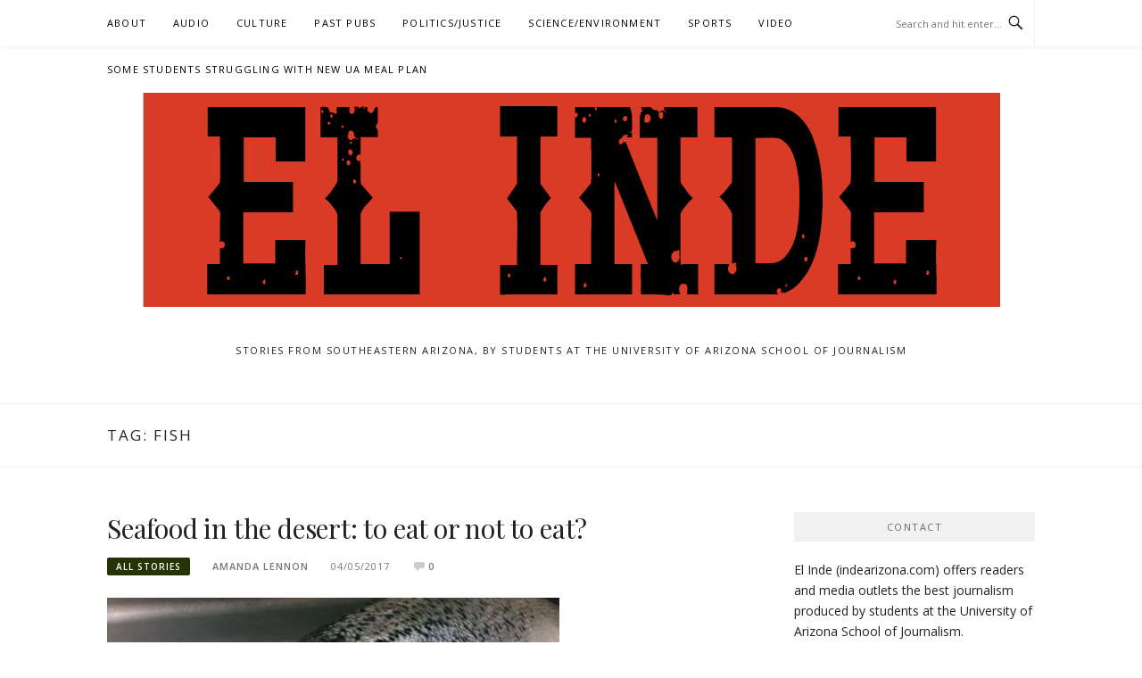

--- FILE ---
content_type: text/html; charset=UTF-8
request_url: https://indearizona.com/tag/fish/
body_size: 10054
content:
<!DOCTYPE html>
<html lang="en-US">
<head>
<meta charset="UTF-8">
<meta name="viewport" content="width=device-width, initial-scale=1">
<link rel="profile" href="https://gmpg.org/xfn/11">
<link rel="pingback" href="https://indearizona.com/xmlrpc.php">

<title>fish</title>
<meta name='robots' content='max-image-preview:large' />
	<style>img:is([sizes="auto" i], [sizes^="auto," i]) { contain-intrinsic-size: 3000px 1500px }</style>
	<link rel='dns-prefetch' href='//fonts.googleapis.com' />
<link rel="alternate" type="application/rss+xml" title=" &raquo; Feed" href="https://indearizona.com/feed/" />
<link rel="alternate" type="application/rss+xml" title=" &raquo; Comments Feed" href="https://indearizona.com/comments/feed/" />
<link rel="alternate" type="application/rss+xml" title=" &raquo; fish Tag Feed" href="https://indearizona.com/tag/fish/feed/" />
<script type="text/javascript">
/* <![CDATA[ */
window._wpemojiSettings = {"baseUrl":"https:\/\/s.w.org\/images\/core\/emoji\/15.0.3\/72x72\/","ext":".png","svgUrl":"https:\/\/s.w.org\/images\/core\/emoji\/15.0.3\/svg\/","svgExt":".svg","source":{"concatemoji":"https:\/\/indearizona.com\/wp-includes\/js\/wp-emoji-release.min.js?ver=66db4ecafda2ef8953d6d33ac8b199a6"}};
/*! This file is auto-generated */
!function(i,n){var o,s,e;function c(e){try{var t={supportTests:e,timestamp:(new Date).valueOf()};sessionStorage.setItem(o,JSON.stringify(t))}catch(e){}}function p(e,t,n){e.clearRect(0,0,e.canvas.width,e.canvas.height),e.fillText(t,0,0);var t=new Uint32Array(e.getImageData(0,0,e.canvas.width,e.canvas.height).data),r=(e.clearRect(0,0,e.canvas.width,e.canvas.height),e.fillText(n,0,0),new Uint32Array(e.getImageData(0,0,e.canvas.width,e.canvas.height).data));return t.every(function(e,t){return e===r[t]})}function u(e,t,n){switch(t){case"flag":return n(e,"\ud83c\udff3\ufe0f\u200d\u26a7\ufe0f","\ud83c\udff3\ufe0f\u200b\u26a7\ufe0f")?!1:!n(e,"\ud83c\uddfa\ud83c\uddf3","\ud83c\uddfa\u200b\ud83c\uddf3")&&!n(e,"\ud83c\udff4\udb40\udc67\udb40\udc62\udb40\udc65\udb40\udc6e\udb40\udc67\udb40\udc7f","\ud83c\udff4\u200b\udb40\udc67\u200b\udb40\udc62\u200b\udb40\udc65\u200b\udb40\udc6e\u200b\udb40\udc67\u200b\udb40\udc7f");case"emoji":return!n(e,"\ud83d\udc26\u200d\u2b1b","\ud83d\udc26\u200b\u2b1b")}return!1}function f(e,t,n){var r="undefined"!=typeof WorkerGlobalScope&&self instanceof WorkerGlobalScope?new OffscreenCanvas(300,150):i.createElement("canvas"),a=r.getContext("2d",{willReadFrequently:!0}),o=(a.textBaseline="top",a.font="600 32px Arial",{});return e.forEach(function(e){o[e]=t(a,e,n)}),o}function t(e){var t=i.createElement("script");t.src=e,t.defer=!0,i.head.appendChild(t)}"undefined"!=typeof Promise&&(o="wpEmojiSettingsSupports",s=["flag","emoji"],n.supports={everything:!0,everythingExceptFlag:!0},e=new Promise(function(e){i.addEventListener("DOMContentLoaded",e,{once:!0})}),new Promise(function(t){var n=function(){try{var e=JSON.parse(sessionStorage.getItem(o));if("object"==typeof e&&"number"==typeof e.timestamp&&(new Date).valueOf()<e.timestamp+604800&&"object"==typeof e.supportTests)return e.supportTests}catch(e){}return null}();if(!n){if("undefined"!=typeof Worker&&"undefined"!=typeof OffscreenCanvas&&"undefined"!=typeof URL&&URL.createObjectURL&&"undefined"!=typeof Blob)try{var e="postMessage("+f.toString()+"("+[JSON.stringify(s),u.toString(),p.toString()].join(",")+"));",r=new Blob([e],{type:"text/javascript"}),a=new Worker(URL.createObjectURL(r),{name:"wpTestEmojiSupports"});return void(a.onmessage=function(e){c(n=e.data),a.terminate(),t(n)})}catch(e){}c(n=f(s,u,p))}t(n)}).then(function(e){for(var t in e)n.supports[t]=e[t],n.supports.everything=n.supports.everything&&n.supports[t],"flag"!==t&&(n.supports.everythingExceptFlag=n.supports.everythingExceptFlag&&n.supports[t]);n.supports.everythingExceptFlag=n.supports.everythingExceptFlag&&!n.supports.flag,n.DOMReady=!1,n.readyCallback=function(){n.DOMReady=!0}}).then(function(){return e}).then(function(){var e;n.supports.everything||(n.readyCallback(),(e=n.source||{}).concatemoji?t(e.concatemoji):e.wpemoji&&e.twemoji&&(t(e.twemoji),t(e.wpemoji)))}))}((window,document),window._wpemojiSettings);
/* ]]> */
</script>
<style id='wp-emoji-styles-inline-css' type='text/css'>

	img.wp-smiley, img.emoji {
		display: inline !important;
		border: none !important;
		box-shadow: none !important;
		height: 1em !important;
		width: 1em !important;
		margin: 0 0.07em !important;
		vertical-align: -0.1em !important;
		background: none !important;
		padding: 0 !important;
	}
</style>
<link rel='stylesheet' id='wp-block-library-css' href='https://indearizona.com/wp-includes/css/dist/block-library/style.min.css?ver=66db4ecafda2ef8953d6d33ac8b199a6' type='text/css' media='all' />
<style id='pdfemb-pdf-embedder-viewer-style-inline-css' type='text/css'>
.wp-block-pdfemb-pdf-embedder-viewer{max-width:none}

</style>
<style id='classic-theme-styles-inline-css' type='text/css'>
/*! This file is auto-generated */
.wp-block-button__link{color:#fff;background-color:#32373c;border-radius:9999px;box-shadow:none;text-decoration:none;padding:calc(.667em + 2px) calc(1.333em + 2px);font-size:1.125em}.wp-block-file__button{background:#32373c;color:#fff;text-decoration:none}
</style>
<style id='global-styles-inline-css' type='text/css'>
:root{--wp--preset--aspect-ratio--square: 1;--wp--preset--aspect-ratio--4-3: 4/3;--wp--preset--aspect-ratio--3-4: 3/4;--wp--preset--aspect-ratio--3-2: 3/2;--wp--preset--aspect-ratio--2-3: 2/3;--wp--preset--aspect-ratio--16-9: 16/9;--wp--preset--aspect-ratio--9-16: 9/16;--wp--preset--color--black: #000000;--wp--preset--color--cyan-bluish-gray: #abb8c3;--wp--preset--color--white: #ffffff;--wp--preset--color--pale-pink: #f78da7;--wp--preset--color--vivid-red: #cf2e2e;--wp--preset--color--luminous-vivid-orange: #ff6900;--wp--preset--color--luminous-vivid-amber: #fcb900;--wp--preset--color--light-green-cyan: #7bdcb5;--wp--preset--color--vivid-green-cyan: #00d084;--wp--preset--color--pale-cyan-blue: #8ed1fc;--wp--preset--color--vivid-cyan-blue: #0693e3;--wp--preset--color--vivid-purple: #9b51e0;--wp--preset--gradient--vivid-cyan-blue-to-vivid-purple: linear-gradient(135deg,rgba(6,147,227,1) 0%,rgb(155,81,224) 100%);--wp--preset--gradient--light-green-cyan-to-vivid-green-cyan: linear-gradient(135deg,rgb(122,220,180) 0%,rgb(0,208,130) 100%);--wp--preset--gradient--luminous-vivid-amber-to-luminous-vivid-orange: linear-gradient(135deg,rgba(252,185,0,1) 0%,rgba(255,105,0,1) 100%);--wp--preset--gradient--luminous-vivid-orange-to-vivid-red: linear-gradient(135deg,rgba(255,105,0,1) 0%,rgb(207,46,46) 100%);--wp--preset--gradient--very-light-gray-to-cyan-bluish-gray: linear-gradient(135deg,rgb(238,238,238) 0%,rgb(169,184,195) 100%);--wp--preset--gradient--cool-to-warm-spectrum: linear-gradient(135deg,rgb(74,234,220) 0%,rgb(151,120,209) 20%,rgb(207,42,186) 40%,rgb(238,44,130) 60%,rgb(251,105,98) 80%,rgb(254,248,76) 100%);--wp--preset--gradient--blush-light-purple: linear-gradient(135deg,rgb(255,206,236) 0%,rgb(152,150,240) 100%);--wp--preset--gradient--blush-bordeaux: linear-gradient(135deg,rgb(254,205,165) 0%,rgb(254,45,45) 50%,rgb(107,0,62) 100%);--wp--preset--gradient--luminous-dusk: linear-gradient(135deg,rgb(255,203,112) 0%,rgb(199,81,192) 50%,rgb(65,88,208) 100%);--wp--preset--gradient--pale-ocean: linear-gradient(135deg,rgb(255,245,203) 0%,rgb(182,227,212) 50%,rgb(51,167,181) 100%);--wp--preset--gradient--electric-grass: linear-gradient(135deg,rgb(202,248,128) 0%,rgb(113,206,126) 100%);--wp--preset--gradient--midnight: linear-gradient(135deg,rgb(2,3,129) 0%,rgb(40,116,252) 100%);--wp--preset--font-size--small: 13px;--wp--preset--font-size--medium: 20px;--wp--preset--font-size--large: 36px;--wp--preset--font-size--x-large: 42px;--wp--preset--spacing--20: 0.44rem;--wp--preset--spacing--30: 0.67rem;--wp--preset--spacing--40: 1rem;--wp--preset--spacing--50: 1.5rem;--wp--preset--spacing--60: 2.25rem;--wp--preset--spacing--70: 3.38rem;--wp--preset--spacing--80: 5.06rem;--wp--preset--shadow--natural: 6px 6px 9px rgba(0, 0, 0, 0.2);--wp--preset--shadow--deep: 12px 12px 50px rgba(0, 0, 0, 0.4);--wp--preset--shadow--sharp: 6px 6px 0px rgba(0, 0, 0, 0.2);--wp--preset--shadow--outlined: 6px 6px 0px -3px rgba(255, 255, 255, 1), 6px 6px rgba(0, 0, 0, 1);--wp--preset--shadow--crisp: 6px 6px 0px rgba(0, 0, 0, 1);}:where(.is-layout-flex){gap: 0.5em;}:where(.is-layout-grid){gap: 0.5em;}body .is-layout-flex{display: flex;}.is-layout-flex{flex-wrap: wrap;align-items: center;}.is-layout-flex > :is(*, div){margin: 0;}body .is-layout-grid{display: grid;}.is-layout-grid > :is(*, div){margin: 0;}:where(.wp-block-columns.is-layout-flex){gap: 2em;}:where(.wp-block-columns.is-layout-grid){gap: 2em;}:where(.wp-block-post-template.is-layout-flex){gap: 1.25em;}:where(.wp-block-post-template.is-layout-grid){gap: 1.25em;}.has-black-color{color: var(--wp--preset--color--black) !important;}.has-cyan-bluish-gray-color{color: var(--wp--preset--color--cyan-bluish-gray) !important;}.has-white-color{color: var(--wp--preset--color--white) !important;}.has-pale-pink-color{color: var(--wp--preset--color--pale-pink) !important;}.has-vivid-red-color{color: var(--wp--preset--color--vivid-red) !important;}.has-luminous-vivid-orange-color{color: var(--wp--preset--color--luminous-vivid-orange) !important;}.has-luminous-vivid-amber-color{color: var(--wp--preset--color--luminous-vivid-amber) !important;}.has-light-green-cyan-color{color: var(--wp--preset--color--light-green-cyan) !important;}.has-vivid-green-cyan-color{color: var(--wp--preset--color--vivid-green-cyan) !important;}.has-pale-cyan-blue-color{color: var(--wp--preset--color--pale-cyan-blue) !important;}.has-vivid-cyan-blue-color{color: var(--wp--preset--color--vivid-cyan-blue) !important;}.has-vivid-purple-color{color: var(--wp--preset--color--vivid-purple) !important;}.has-black-background-color{background-color: var(--wp--preset--color--black) !important;}.has-cyan-bluish-gray-background-color{background-color: var(--wp--preset--color--cyan-bluish-gray) !important;}.has-white-background-color{background-color: var(--wp--preset--color--white) !important;}.has-pale-pink-background-color{background-color: var(--wp--preset--color--pale-pink) !important;}.has-vivid-red-background-color{background-color: var(--wp--preset--color--vivid-red) !important;}.has-luminous-vivid-orange-background-color{background-color: var(--wp--preset--color--luminous-vivid-orange) !important;}.has-luminous-vivid-amber-background-color{background-color: var(--wp--preset--color--luminous-vivid-amber) !important;}.has-light-green-cyan-background-color{background-color: var(--wp--preset--color--light-green-cyan) !important;}.has-vivid-green-cyan-background-color{background-color: var(--wp--preset--color--vivid-green-cyan) !important;}.has-pale-cyan-blue-background-color{background-color: var(--wp--preset--color--pale-cyan-blue) !important;}.has-vivid-cyan-blue-background-color{background-color: var(--wp--preset--color--vivid-cyan-blue) !important;}.has-vivid-purple-background-color{background-color: var(--wp--preset--color--vivid-purple) !important;}.has-black-border-color{border-color: var(--wp--preset--color--black) !important;}.has-cyan-bluish-gray-border-color{border-color: var(--wp--preset--color--cyan-bluish-gray) !important;}.has-white-border-color{border-color: var(--wp--preset--color--white) !important;}.has-pale-pink-border-color{border-color: var(--wp--preset--color--pale-pink) !important;}.has-vivid-red-border-color{border-color: var(--wp--preset--color--vivid-red) !important;}.has-luminous-vivid-orange-border-color{border-color: var(--wp--preset--color--luminous-vivid-orange) !important;}.has-luminous-vivid-amber-border-color{border-color: var(--wp--preset--color--luminous-vivid-amber) !important;}.has-light-green-cyan-border-color{border-color: var(--wp--preset--color--light-green-cyan) !important;}.has-vivid-green-cyan-border-color{border-color: var(--wp--preset--color--vivid-green-cyan) !important;}.has-pale-cyan-blue-border-color{border-color: var(--wp--preset--color--pale-cyan-blue) !important;}.has-vivid-cyan-blue-border-color{border-color: var(--wp--preset--color--vivid-cyan-blue) !important;}.has-vivid-purple-border-color{border-color: var(--wp--preset--color--vivid-purple) !important;}.has-vivid-cyan-blue-to-vivid-purple-gradient-background{background: var(--wp--preset--gradient--vivid-cyan-blue-to-vivid-purple) !important;}.has-light-green-cyan-to-vivid-green-cyan-gradient-background{background: var(--wp--preset--gradient--light-green-cyan-to-vivid-green-cyan) !important;}.has-luminous-vivid-amber-to-luminous-vivid-orange-gradient-background{background: var(--wp--preset--gradient--luminous-vivid-amber-to-luminous-vivid-orange) !important;}.has-luminous-vivid-orange-to-vivid-red-gradient-background{background: var(--wp--preset--gradient--luminous-vivid-orange-to-vivid-red) !important;}.has-very-light-gray-to-cyan-bluish-gray-gradient-background{background: var(--wp--preset--gradient--very-light-gray-to-cyan-bluish-gray) !important;}.has-cool-to-warm-spectrum-gradient-background{background: var(--wp--preset--gradient--cool-to-warm-spectrum) !important;}.has-blush-light-purple-gradient-background{background: var(--wp--preset--gradient--blush-light-purple) !important;}.has-blush-bordeaux-gradient-background{background: var(--wp--preset--gradient--blush-bordeaux) !important;}.has-luminous-dusk-gradient-background{background: var(--wp--preset--gradient--luminous-dusk) !important;}.has-pale-ocean-gradient-background{background: var(--wp--preset--gradient--pale-ocean) !important;}.has-electric-grass-gradient-background{background: var(--wp--preset--gradient--electric-grass) !important;}.has-midnight-gradient-background{background: var(--wp--preset--gradient--midnight) !important;}.has-small-font-size{font-size: var(--wp--preset--font-size--small) !important;}.has-medium-font-size{font-size: var(--wp--preset--font-size--medium) !important;}.has-large-font-size{font-size: var(--wp--preset--font-size--large) !important;}.has-x-large-font-size{font-size: var(--wp--preset--font-size--x-large) !important;}
:where(.wp-block-post-template.is-layout-flex){gap: 1.25em;}:where(.wp-block-post-template.is-layout-grid){gap: 1.25em;}
:where(.wp-block-columns.is-layout-flex){gap: 2em;}:where(.wp-block-columns.is-layout-grid){gap: 2em;}
:root :where(.wp-block-pullquote){font-size: 1.5em;line-height: 1.6;}
</style>
<link rel='stylesheet' id='boston-fonts-css' href='https://fonts.googleapis.com/css?family=Open+Sans%3A300%2C300i%2C400%2C400i%2C600%2C600i%2C700%2C700i%7CPlayfair+Display%3A400%2C400i%2C700%2C700i&#038;subset=latin%2Clatin-ext' type='text/css' media='all' />
<link rel='stylesheet' id='boston-style-css' href='https://indearizona.com/wp-content/themes/boston/style.css?ver=66db4ecafda2ef8953d6d33ac8b199a6' type='text/css' media='all' />
<style id='boston-style-inline-css' type='text/css'>
.archive__layout1 .entry-more a:hover {
    border-color: #243504;
    background: #243504;
}
a.entry-category {
    background: #243504;
}
.entry-content a, .comment-content a,
.sticky .entry-title:before,
.search-results .page-title span,
.widget_categories li a,
.footer-widget-area a {
	color: #243504;
}
.entry-footer a {
	color: #243504;
}
@media (min-width: 992px) {
	.main-navigation .current_page_item > a,
	.main-navigation .current-menu-item > a,
	.main-navigation .current_page_ancestor > a,
	.main-navigation .current-menu-ancestor > a {
		color: #243504;
	}
}
</style>
<link rel='stylesheet' id='genericons-css' href='https://indearizona.com/wp-content/themes/boston/assets/fonts/genericons/genericons.css?ver=3.4.1' type='text/css' media='all' />
<link rel='stylesheet' id='boston-norwester-font-css' href='https://indearizona.com/wp-content/themes/boston/assets/css/font-norwester.css?ver=66db4ecafda2ef8953d6d33ac8b199a6' type='text/css' media='all' />
<link rel='stylesheet' id='news-css' href='https://indearizona.com/wp-content/plugins/var/www/html/indearizona.com/wp-content/themes/boston/assets/style/custom-functions/news/css/news.css?ver=66db4ecafda2ef8953d6d33ac8b199a6' type='text/css' media='all' />
<link rel='stylesheet' id='recent-posts-widget-with-thumbnails-public-style-css' href='https://indearizona.com/wp-content/plugins/recent-posts-widget-with-thumbnails/public.css?ver=7.1.1' type='text/css' media='all' />
<link rel='stylesheet' id='jquery.lightbox.min.css-css' href='https://indearizona.com/wp-content/plugins/wp-jquery-lightbox/lightboxes/wp-jquery-lightbox/styles/lightbox.min.css?ver=1768635585' type='text/css' media='all' />
<link rel='stylesheet' id='jqlb-overrides-css' href='https://indearizona.com/wp-content/plugins/wp-jquery-lightbox/lightboxes/wp-jquery-lightbox/styles/overrides.css?ver=1768635585' type='text/css' media='all' />
<style id='jqlb-overrides-inline-css' type='text/css'>

			#outerImageContainer {
				box-shadow: 0 0 4px 2px rgba(0,0,0,.2);
			}
			#imageContainer{
				padding: 6px;
			}
			#imageDataContainer {
				box-shadow: 0 -4px 0 0 #fff, 0 0 4px 2px rgba(0,0,0,.1);
				z-index: auto;
			}
			#prevArrow,
			#nextArrow{
				background-color: rgba(255,255,255,.7;
				color: #000000;
			}
</style>
<script type="text/javascript" src="https://indearizona.com/wp-content/plugins/stop-user-enumeration/frontend/js/frontend.js?ver=1.6.3" id="stop-user-enumeration-js" defer="defer" data-wp-strategy="defer"></script>
<script type="text/javascript" src="https://indearizona.com/wp-includes/js/jquery/jquery.min.js?ver=3.7.1" id="jquery-core-js"></script>
<script type="text/javascript" src="https://indearizona.com/wp-includes/js/jquery/jquery-migrate.min.js?ver=3.4.1" id="jquery-migrate-js"></script>
<link rel="https://api.w.org/" href="https://indearizona.com/wp-json/" /><link rel="alternate" title="JSON" type="application/json" href="https://indearizona.com/wp-json/wp/v2/tags/138" /><meta name="twitter:partner" content="tfwp"><link rel="icon" href="https://indearizona.com/wp-content/uploads/2020/12/cropped-cropped-el-inde-logo-small-32x32.png" sizes="32x32" />
<link rel="icon" href="https://indearizona.com/wp-content/uploads/2020/12/cropped-cropped-el-inde-logo-small-192x192.png" sizes="192x192" />
<link rel="apple-touch-icon" href="https://indearizona.com/wp-content/uploads/2020/12/cropped-cropped-el-inde-logo-small-180x180.png" />
<meta name="msapplication-TileImage" content="https://indearizona.com/wp-content/uploads/2020/12/cropped-cropped-el-inde-logo-small-270x270.png" />

<meta name="twitter:card" content="summary"><meta name="twitter:title" content="Tag: fish">
</head>

<body data-rsssl=1 class="archive tag tag-fish tag-138 wp-custom-logo group-blog hfeed right-layout">
<div id="page" class="site">
	<a class="skip-link screen-reader-text" href="#main">Skip to content</a>

	<header id="masthead" class="site-header" role="banner">
		<div class="site-topbar">
			<div class="container">
				<nav id="site-navigation" class="main-navigation" role="navigation">
					<button class="menu-toggle" aria-controls="primary-menu" aria-expanded="false">Menu</button>
					<div class="menu-main-container"><ul id="primary-menu" class="menu"><li id="menu-item-32874" class="menu-item menu-item-type-post_type menu-item-object-page menu-item-32874"><a href="https://indearizona.com/about/">About</a></li>
<li id="menu-item-33244" class="menu-item menu-item-type-taxonomy menu-item-object-category menu-item-33244"><a href="https://indearizona.com/category/audio/">Audio</a></li>
<li id="menu-item-31780" class="menu-item menu-item-type-taxonomy menu-item-object-category menu-item-31780"><a href="https://indearizona.com/category/culture/entertainment/">Culture</a></li>
<li id="menu-item-20740" class="menu-item menu-item-type-taxonomy menu-item-object-category menu-item-has-children menu-item-20740"><a href="https://indearizona.com/category/stories/">Past Pubs</a>
<ul class="sub-menu">
	<li id="menu-item-21180" class="menu-item menu-item-type-taxonomy menu-item-object-category menu-item-21180"><a href="https://indearizona.com/category/tombstone-epitaph/">Tombstone Epitaph</a></li>
	<li id="menu-item-17559" class="menu-item menu-item-type-taxonomy menu-item-object-category menu-item-17559"><a href="https://indearizona.com/category/en-espanol/el-independiente/">El Independiente</a></li>
	<li id="menu-item-5999" class="menu-item menu-item-type-taxonomy menu-item-object-category menu-item-5999"><a href="https://indearizona.com/category/en-espanol/">En Español</a></li>
</ul>
</li>
<li id="menu-item-31782" class="menu-item menu-item-type-taxonomy menu-item-object-category menu-item-31782"><a href="https://indearizona.com/category/politics/">Politics/Justice</a></li>
<li id="menu-item-31781" class="menu-item menu-item-type-taxonomy menu-item-object-category menu-item-31781"><a href="https://indearizona.com/category/science/environment/">Science/Environment</a></li>
<li id="menu-item-31784" class="menu-item menu-item-type-taxonomy menu-item-object-category menu-item-31784"><a href="https://indearizona.com/category/sports/">Sports</a></li>
<li id="menu-item-25778" class="menu-item menu-item-type-taxonomy menu-item-object-category menu-item-25778"><a href="https://indearizona.com/category/video/">Video</a></li>
<li id="menu-item-35556" class="menu-item menu-item-type-post_type menu-item-object-page menu-item-35556"><a href="https://indearizona.com/some-students-struggling-with-new-ua-meal-plan/">Some students struggling with new UA meal plan</a></li>
</ul></div>				</nav><!-- #site-navigation -->
								<div class="topbar-search">
										<form action="https://indearizona.com/" method="get">
					    <input type="text" name="s" id="search" value="" placeholder="Search and hit enter..." />
						<span class="genericon genericon-search"></span>
						<!-- <i class="fa fa-search" aria-hidden="true"></i> -->
					</form>
				</div>
			</div>
		</div>

		<div class="site-branding">
			<div class="container">
				<a href="https://indearizona.com/" class="custom-logo-link" rel="home"><img width="961" height="240" src="https://indearizona.com/wp-content/uploads/2020/12/cropped-cropped-el-inde-logo-1-1.png" class="custom-logo" alt="" decoding="async" fetchpriority="high" srcset="https://indearizona.com/wp-content/uploads/2020/12/cropped-cropped-el-inde-logo-1-1.png 961w, https://indearizona.com/wp-content/uploads/2020/12/cropped-cropped-el-inde-logo-1-1-300x75.png 300w, https://indearizona.com/wp-content/uploads/2020/12/cropped-cropped-el-inde-logo-1-1-500x125.png 500w, https://indearizona.com/wp-content/uploads/2020/12/cropped-cropped-el-inde-logo-1-1-768x192.png 768w" sizes="(max-width: 961px) 100vw, 961px" /></a>					<p class="site-title"><a href="https://indearizona.com/" rel="home"></a></p>
									<p class="site-description">Stories from Southeastern Arizona, by students at the University of Arizona School of Journalism</p>
											</div>
		</div><!-- .site-branding -->

	</header><!-- #masthead -->

			<header class="page-header archive-header">
			<div class="container">
				<h1 class="page-title">Tag: <span>fish</span></h1>			</div>
		</header><!-- .page-header -->
	
	
	<div id="content" class="site-content">
		<div class="container">

	<div id="primary" class="content-area">
		<main id="main" class="site-main" role="main">

		
			<div class="archive__layout1">
<article id="post-22326" class="post-22326 post type-post status-publish format-standard has-post-thumbnail hentry category-stories tag-arizona tag-boat tag-deliver tag-desert tag-fish tag-fisher tag-food tag-freezer tag-fresh tag-ice tag-local-business tag-phoenix tag-plane tag-refrigerator tag-salmon tag-sashimi tag-scottsdale tag-sushi tag-trout tag-truck tag-tucson tag-walk-in">
	<header class="entry-header">
		<h2 class="entry-title"><a href="https://indearizona.com/seafood-in-the-desert-to-eat-or-not-to-eat/" rel="bookmark">Seafood in the desert: to eat or not to eat?</a></h2>		<div class="entry-meta">
			<span class="entry-cate"><a class="entry-category" href="https://indearizona.com/category/stories/">All Stories</a></span><span class="author vcard"><a class="url fn n" href="https://indearizona.com/author/amandalennon/">Amanda Lennon</a></span><span class="entry-date"><time class="entry-date published updated" datetime="2017-04-05T11:53:24-07:00">04/05/2017</time></span><span class="comments-link"><i class="genericon genericon-comment"></i><a href="https://indearizona.com/seafood-in-the-desert-to-eat-or-not-to-eat/#respond">0</a></span>		</div><!-- .entry-meta -->
			</header><!-- .entry-header -->

		<aside class="entry-thumbnail">
		<a href="https://indearizona.com/seafood-in-the-desert-to-eat-or-not-to-eat/" title="Seafood in the desert: to eat or not to eat?"><img width="507" height="380" src="https://indearizona.com/wp-content/uploads/2017/03/Blessings_001.jpg" class="attachment-boston-list-medium size-boston-list-medium wp-post-image" alt="" decoding="async" srcset="https://indearizona.com/wp-content/uploads/2017/03/Blessings_001.jpg 3264w, https://indearizona.com/wp-content/uploads/2017/03/Blessings_001-300x225.jpg 300w, https://indearizona.com/wp-content/uploads/2017/03/Blessings_001-768x576.jpg 768w, https://indearizona.com/wp-content/uploads/2017/03/Blessings_001-500x375.jpg 500w" sizes="(max-width: 507px) 100vw, 507px" /></a>
	</aside>
	
	<div class="entry-summary">
		<p>The myths&nbsp;of seafood are tales as old as time: you should never eat sushi on a Monday, and you should also never eat fish in the desert are two big ones. The reality of the freshness and quality of fish and sushi, especially in places like Arizona may surprise you. For starters much of today’s&#8230;</p>
	</div><!-- .entry-summary -->

	<div class="entry-more">
		<a href="https://indearizona.com/seafood-in-the-desert-to-eat-or-not-to-eat/" title="Seafood in the desert: to eat or not to eat?">Continue Reading</a>
	</div>

	<footer class="entry-footer">
			</footer><!-- .entry-footer -->
</article><!-- #post-## -->

<article id="post-10659" class="post-10659 post type-post status-publish format-standard has-post-thumbnail hentry category-stories tag-animal tag-arizona tag-conservation tag-cruelty tag-deer tag-fish tag-game tag-hunting tag-poaching tag-recreation">
	<header class="entry-header">
		<h2 class="entry-title"><a href="https://indearizona.com/game-fish-shining-spotlight-poachers/" rel="bookmark">Game and Fish shining spotlight on poachers</a></h2>		<div class="entry-meta">
			<span class="entry-cate"><a class="entry-category" href="https://indearizona.com/category/stories/">All Stories</a></span><span class="author vcard"><a class="url fn n" href="https://indearizona.com/author/jencinas9/">Jorge Encinas</a></span><span class="entry-date"><time class="entry-date published" datetime="2015-09-18T15:57:04-07:00">09/18/2015</time></span><span class="comments-link"><i class="genericon genericon-comment"></i><a href="https://indearizona.com/game-fish-shining-spotlight-poachers/#respond">0</a></span>		</div><!-- .entry-meta -->
			</header><!-- .entry-header -->

		<aside class="entry-thumbnail">
		<a href="https://indearizona.com/game-fish-shining-spotlight-poachers/" title="Game and Fish shining spotlight on poachers"><img width="570" height="380" src="https://indearizona.com/wp-content/uploads/2015/09/Photo_web.jpg" class="attachment-boston-list-medium size-boston-list-medium wp-post-image" alt="" decoding="async" srcset="https://indearizona.com/wp-content/uploads/2015/09/Photo_web.jpg 1500w, https://indearizona.com/wp-content/uploads/2015/09/Photo_web-300x200.jpg 300w, https://indearizona.com/wp-content/uploads/2015/09/Photo_web-500x333.jpg 500w, https://indearizona.com/wp-content/uploads/2015/09/Photo_web-140x94.jpg 140w" sizes="(max-width: 570px) 100vw, 570px" /></a>
	</aside>
	
	<div class="entry-summary">
		<p>Needlessly cruel and financially costly, poachers in Arizona can be destructive to both wildlife and the state as well as difficult to track or capture but public education and cell phone availability has led to an increase in tips. There are different actions that fall under poaching in Arizona and depend on the weapons used,&#8230;</p>
	</div><!-- .entry-summary -->

	<div class="entry-more">
		<a href="https://indearizona.com/game-fish-shining-spotlight-poachers/" title="Game and Fish shining spotlight on poachers">Continue Reading</a>
	</div>

	<footer class="entry-footer">
			</footer><!-- .entry-footer -->
</article><!-- #post-## -->

<article id="post-6610" class="post-6610 post type-post status-publish format-standard has-post-thumbnail hentry category-stories tag-arizona-fish tag-climate-change tag-drought tag-fish tag-verde-river-basin">
	<header class="entry-header">
		<h2 class="entry-title"><a href="https://indearizona.com/arizona-might-become-land-fish/" rel="bookmark">Arizona might become the land of no fish</a></h2>		<div class="entry-meta">
			<span class="entry-cate"><a class="entry-category" href="https://indearizona.com/category/stories/">All Stories</a></span><span class="author vcard"><a class="url fn n" href="https://indearizona.com/author/caseywoollard/">Casey Woollard</a></span><span class="entry-date"><time class="entry-date published" datetime="2014-11-20T00:03:15-07:00">11/20/2014</time></span><span class="comments-link"><i class="genericon genericon-comment"></i><a href="https://indearizona.com/arizona-might-become-land-fish/#respond">0</a></span>		</div><!-- .entry-meta -->
			</header><!-- .entry-header -->

		<aside class="entry-thumbnail">
		<a href="https://indearizona.com/arizona-might-become-land-fish/" title="Arizona might become the land of no fish"><img width="435" height="300" src="https://indearizona.com/wp-content/uploads/2014/11/Verde-River-Basin.jpg" class="attachment-boston-list-medium size-boston-list-medium wp-post-image" alt="" decoding="async" srcset="https://indearizona.com/wp-content/uploads/2014/11/Verde-River-Basin.jpg 435w, https://indearizona.com/wp-content/uploads/2014/11/Verde-River-Basin-300x206.jpg 300w" sizes="(max-width: 435px) 100vw, 435px" /></a>
	</aside>
	
	<div class="entry-summary">
		<p>It might be time for Arizonans to rethink their water use as it may diminish Arizona’s fish supply. Fish species native to Arizona watersheds could lose important parts to their habitat by 2050 as surface water flow is draining from the effects of climate change, a new study suggests. “The more we look, the more we find&#8230;</p>
	</div><!-- .entry-summary -->

	<div class="entry-more">
		<a href="https://indearizona.com/arizona-might-become-land-fish/" title="Arizona might become the land of no fish">Continue Reading</a>
	</div>

	<footer class="entry-footer">
			</footer><!-- .entry-footer -->
</article><!-- #post-## -->

<article id="post-917" class="post-917 post type-post status-publish format-standard has-post-thumbnail hentry category-stories tag-chips tag-fish tag-restaurants tag-south-tucson tag-tucson">
	<header class="entry-header">
		<h2 class="entry-title"><a href="https://indearizona.com/sues-fish-still-thriving-amid-burritos/" rel="bookmark">Sue&#8217;s Fish Still Thriving Amid the Burritos</a></h2>		<div class="entry-meta">
			<span class="entry-cate"><a class="entry-category" href="https://indearizona.com/category/stories/">All Stories</a></span><span class="author vcard"><a class="url fn n" href="https://indearizona.com/author/asnsadmin/">asnsadmin</a></span><span class="entry-date"><time class="entry-date published" datetime="2014-02-26T20:22:16-07:00">02/26/2014</time></span><span class="comments-link"><i class="genericon genericon-comment"></i><a href="https://indearizona.com/sues-fish-still-thriving-amid-burritos/#respond">0</a></span>		</div><!-- .entry-meta -->
			</header><!-- .entry-header -->

		<aside class="entry-thumbnail">
		<a href="https://indearizona.com/sues-fish-still-thriving-amid-burritos/" title="Sue&#8217;s Fish Still Thriving Amid the Burritos"><img width="570" height="380" src="https://indearizona.com/wp-content/uploads/2014/02/FishnChips1.jpg" class="attachment-boston-list-medium size-boston-list-medium wp-post-image" alt="" decoding="async" loading="lazy" srcset="https://indearizona.com/wp-content/uploads/2014/02/FishnChips1.jpg 864w, https://indearizona.com/wp-content/uploads/2014/02/FishnChips1-300x200.jpg 300w, https://indearizona.com/wp-content/uploads/2014/02/FishnChips1-500x333.jpg 500w, https://indearizona.com/wp-content/uploads/2014/02/FishnChips1-140x94.jpg 140w" sizes="auto, (max-width: 570px) 100vw, 570px" /></a>
	</aside>
	
	<div class="entry-summary">
		<p>Surrounded by restaurants serving gorditas and burritos in South Tucson&#8217;s Fourth Avenue is Sue’s Fish and Chips, a hidden gem that has been serving customers for 62 years. Sue’s thrives due to the word-of-mouth of regular customers, says current owner Darrell Rubink. Among those faithful regulars is Lyle Sedlacek, who first dined at Sue’s in 1958. “I&#8230;</p>
	</div><!-- .entry-summary -->

	<div class="entry-more">
		<a href="https://indearizona.com/sues-fish-still-thriving-amid-burritos/" title="Sue&#8217;s Fish Still Thriving Amid the Burritos">Continue Reading</a>
	</div>

	<footer class="entry-footer">
			</footer><!-- .entry-footer -->
</article><!-- #post-## -->
</div>
		</main><!-- #main -->
	</div><!-- #primary -->


<aside id="secondary" class="sidebar widget-area" role="complementary">
	<section id="text-3" class="widget widget_text"><div class="widget-title">Contact</div>			<div class="textwidget"><p>El Inde (<a href="https://indearizona.com">indearizona.com</a>) offers readers and media outlets the best journalism produced by students at the <a href="https://journalism.arizona.edu/">University of Arizona School of Journalism</a>.</p>
<p>Our original content is published during the fall and spring semesters. All material may be reproduced—with byline and credit to El Inde at the University of Arizona School of Journalism, please.</p>
<p>UA School of Journalism • Louise Foucar Marshall Building • Tucson, AZ 85721</p>
</div>
		</section><section id="text-3" class="widget widget_text"><div class="widget-title">Contact</div>			<div class="textwidget"><p>El Inde (<a href="https://indearizona.com">indearizona.com</a>) offers readers and media outlets the best journalism produced by students at the <a href="https://journalism.arizona.edu/">University of Arizona School of Journalism</a>.</p>
<p>Our original content is published during the fall and spring semesters. All material may be reproduced—with byline and credit to El Inde at the University of Arizona School of Journalism, please.</p>
<p>UA School of Journalism • Louise Foucar Marshall Building • Tucson, AZ 85721</p>
</div>
		</section><section id="archives-6" class="widget widget_archive"><div class="widget-title">Archives</div>		<label class="screen-reader-text" for="archives-dropdown-6">Archives</label>
		<select id="archives-dropdown-6" name="archive-dropdown">
			
			<option value="">Select Month</option>
				<option value='https://indearizona.com/2023/12/'> December 2023 </option>
	<option value='https://indearizona.com/2023/11/'> November 2023 </option>
	<option value='https://indearizona.com/2023/10/'> October 2023 </option>
	<option value='https://indearizona.com/2023/09/'> September 2023 </option>
	<option value='https://indearizona.com/2023/06/'> June 2023 </option>
	<option value='https://indearizona.com/2023/05/'> May 2023 </option>
	<option value='https://indearizona.com/2023/04/'> April 2023 </option>
	<option value='https://indearizona.com/2023/03/'> March 2023 </option>
	<option value='https://indearizona.com/2023/02/'> February 2023 </option>
	<option value='https://indearizona.com/2022/12/'> December 2022 </option>
	<option value='https://indearizona.com/2022/05/'> May 2022 </option>
	<option value='https://indearizona.com/2022/04/'> April 2022 </option>
	<option value='https://indearizona.com/2022/03/'> March 2022 </option>
	<option value='https://indearizona.com/2022/02/'> February 2022 </option>
	<option value='https://indearizona.com/2022/01/'> January 2022 </option>
	<option value='https://indearizona.com/2021/12/'> December 2021 </option>
	<option value='https://indearizona.com/2021/10/'> October 2021 </option>
	<option value='https://indearizona.com/2021/05/'> May 2021 </option>
	<option value='https://indearizona.com/2021/04/'> April 2021 </option>
	<option value='https://indearizona.com/2021/01/'> January 2021 </option>
	<option value='https://indearizona.com/2020/12/'> December 2020 </option>
	<option value='https://indearizona.com/2020/05/'> May 2020 </option>
	<option value='https://indearizona.com/2020/04/'> April 2020 </option>
	<option value='https://indearizona.com/2020/03/'> March 2020 </option>
	<option value='https://indearizona.com/2020/02/'> February 2020 </option>
	<option value='https://indearizona.com/2020/01/'> January 2020 </option>
	<option value='https://indearizona.com/2019/12/'> December 2019 </option>
	<option value='https://indearizona.com/2019/11/'> November 2019 </option>
	<option value='https://indearizona.com/2019/05/'> May 2019 </option>
	<option value='https://indearizona.com/2019/04/'> April 2019 </option>
	<option value='https://indearizona.com/2019/03/'> March 2019 </option>
	<option value='https://indearizona.com/2019/02/'> February 2019 </option>
	<option value='https://indearizona.com/2019/01/'> January 2019 </option>
	<option value='https://indearizona.com/2018/12/'> December 2018 </option>
	<option value='https://indearizona.com/2018/11/'> November 2018 </option>
	<option value='https://indearizona.com/2018/10/'> October 2018 </option>
	<option value='https://indearizona.com/2018/05/'> May 2018 </option>
	<option value='https://indearizona.com/2018/04/'> April 2018 </option>
	<option value='https://indearizona.com/2018/03/'> March 2018 </option>
	<option value='https://indearizona.com/2018/02/'> February 2018 </option>
	<option value='https://indearizona.com/2018/01/'> January 2018 </option>
	<option value='https://indearizona.com/2017/12/'> December 2017 </option>
	<option value='https://indearizona.com/2017/11/'> November 2017 </option>
	<option value='https://indearizona.com/2017/10/'> October 2017 </option>
	<option value='https://indearizona.com/2017/09/'> September 2017 </option>
	<option value='https://indearizona.com/2017/05/'> May 2017 </option>
	<option value='https://indearizona.com/2017/04/'> April 2017 </option>
	<option value='https://indearizona.com/2017/03/'> March 2017 </option>
	<option value='https://indearizona.com/2017/02/'> February 2017 </option>
	<option value='https://indearizona.com/2017/01/'> January 2017 </option>
	<option value='https://indearizona.com/2016/12/'> December 2016 </option>
	<option value='https://indearizona.com/2016/11/'> November 2016 </option>
	<option value='https://indearizona.com/2016/10/'> October 2016 </option>
	<option value='https://indearizona.com/2016/09/'> September 2016 </option>
	<option value='https://indearizona.com/2016/08/'> August 2016 </option>
	<option value='https://indearizona.com/2016/06/'> June 2016 </option>
	<option value='https://indearizona.com/2016/05/'> May 2016 </option>
	<option value='https://indearizona.com/2016/04/'> April 2016 </option>
	<option value='https://indearizona.com/2016/03/'> March 2016 </option>
	<option value='https://indearizona.com/2016/02/'> February 2016 </option>
	<option value='https://indearizona.com/2015/12/'> December 2015 </option>
	<option value='https://indearizona.com/2015/11/'> November 2015 </option>
	<option value='https://indearizona.com/2015/10/'> October 2015 </option>
	<option value='https://indearizona.com/2015/09/'> September 2015 </option>
	<option value='https://indearizona.com/2015/06/'> June 2015 </option>
	<option value='https://indearizona.com/2015/05/'> May 2015 </option>
	<option value='https://indearizona.com/2015/04/'> April 2015 </option>
	<option value='https://indearizona.com/2015/03/'> March 2015 </option>
	<option value='https://indearizona.com/2015/02/'> February 2015 </option>
	<option value='https://indearizona.com/2015/01/'> January 2015 </option>
	<option value='https://indearizona.com/2014/12/'> December 2014 </option>
	<option value='https://indearizona.com/2014/11/'> November 2014 </option>
	<option value='https://indearizona.com/2014/10/'> October 2014 </option>
	<option value='https://indearizona.com/2014/09/'> September 2014 </option>
	<option value='https://indearizona.com/2014/06/'> June 2014 </option>
	<option value='https://indearizona.com/2014/05/'> May 2014 </option>
	<option value='https://indearizona.com/2014/04/'> April 2014 </option>
	<option value='https://indearizona.com/2014/03/'> March 2014 </option>
	<option value='https://indearizona.com/2014/02/'> February 2014 </option>
	<option value='https://indearizona.com/2014/01/'> January 2014 </option>
	<option value='https://indearizona.com/2013/12/'> December 2013 </option>
	<option value='https://indearizona.com/2013/05/'> May 2013 </option>
	<option value='https://indearizona.com/2013/04/'> April 2013 </option>
	<option value='https://indearizona.com/2013/03/'> March 2013 </option>
	<option value='https://indearizona.com/2013/02/'> February 2013 </option>
	<option value='https://indearizona.com/2013/01/'> January 2013 </option>
	<option value='https://indearizona.com/2012/12/'> December 2012 </option>
	<option value='https://indearizona.com/2012/05/'> May 2012 </option>
	<option value='https://indearizona.com/2012/04/'> April 2012 </option>
	<option value='https://indearizona.com/2012/03/'> March 2012 </option>
	<option value='https://indearizona.com/2012/02/'> February 2012 </option>
	<option value='https://indearizona.com/2012/01/'> January 2012 </option>
	<option value='https://indearizona.com/2011/11/'> November 2011 </option>
	<option value='https://indearizona.com/2011/10/'> October 2011 </option>
	<option value='https://indearizona.com/2011/09/'> September 2011 </option>
	<option value='https://indearizona.com/2011/04/'> April 2011 </option>
	<option value='https://indearizona.com/2011/03/'> March 2011 </option>
	<option value='https://indearizona.com/2011/02/'> February 2011 </option>
	<option value='https://indearizona.com/2010/12/'> December 2010 </option>
	<option value='https://indearizona.com/2010/11/'> November 2010 </option>
	<option value='https://indearizona.com/2010/09/'> September 2010 </option>
	<option value='https://indearizona.com/2010/02/'> February 2010 </option>
	<option value='https://indearizona.com/2010/01/'> January 2010 </option>

		</select>

			<script type="text/javascript">
/* <![CDATA[ */

(function() {
	var dropdown = document.getElementById( "archives-dropdown-6" );
	function onSelectChange() {
		if ( dropdown.options[ dropdown.selectedIndex ].value !== '' ) {
			document.location.href = this.options[ this.selectedIndex ].value;
		}
	}
	dropdown.onchange = onSelectChange;
})();

/* ]]> */
</script>
</section>
		<section id="recent-posts-13" class="widget widget_recent_entries">
		<div class="widget-title">Recent Posts</div>
		<ul>
											<li>
					<a href="https://indearizona.com/tucson-theater-company-brings-matilda-to-life-for-the-holidays/">Tucson theater company brings ‘Matilda’ to life for the holidays</a>
									</li>
											<li>
					<a href="https://indearizona.com/longtime-ua-music-prof-retiring-after-35-years/">Longtime UA music prof retiring after 35 years</a>
									</li>
											<li>
					<a href="https://indearizona.com/gems-minerals-and-planets-oh-my/">Gems, minerals and planets, oh my! </a>
									</li>
											<li>
					<a href="https://indearizona.com/entrepreneurship-the-u-of-a-and-others-provide-resources-for-startups-and-innovation/">Entrepreneurship: The U of A and others provide resources for science and tech startups</a>
									</li>
											<li>
					<a href="https://indearizona.com/k-pop-finds-a-home-at-the-ua/">K-pop finds a home at the UA</a>
									</li>
					</ul>

		</section><section id="block-3" class="widget widget_block"><div><a href="https://www.dronesforsalereview.com" style="color:#0000; display: none;">slot gacor scatter hitam</a></div>
<div><a href="https://paketssh.com" style="color:#0000; display: none;">ssh account</a></div>
<div><a href="https://www.wildays.com/" style="color:#0000; display: none;">simbol hoki slot</a></div></section></aside><!-- #secondary -->
		</div><!-- .container -->
	</div><!-- #content -->

	
	<footer id="colophon" class="site-footer" role="contentinfo">

		
		<div class="container">
			<div class="site-info">
				<p>
					Copyright &copy; 2026 . All Rights Reserved.				</p>
			</div><!-- .site-info -->
			<div class="theme-info">
						<span class="theme-info-text">
        Boston Theme by <a href="https://www.famethemes.com/">FameThemes</a>		</span>
        			</div>
		</div>
	</footer><!-- #colophon -->

	
</div><!-- #page -->

<script type="text/javascript" src="https://indearizona.com/wp-content/themes/boston/assets/js/owl.carousel.min.js?ver=1.3.3" id="owl-carousel-js"></script>
<script type="text/javascript" src="https://indearizona.com/wp-includes/js/imagesloaded.min.js?ver=5.0.0" id="imagesloaded-js"></script>
<script type="text/javascript" id="boston-themejs-js-extra">
/* <![CDATA[ */
var Boston = {"loading_icon":"<div class=\"spinner\"><div class=\"uil-squares-css\" style=\"transform:scale(0.4);\"><div><div><\/div><\/div><div><div><\/div><\/div><div><div><\/div><\/div><div><div><\/div><\/div><div><div><\/div><\/div><div><div><\/div><\/div><div><div><\/div><\/div><div><div><\/div><\/div><\/div><\/div>"};
/* ]]> */
</script>
<script type="text/javascript" src="https://indearizona.com/wp-content/themes/boston/assets/js/theme.js?ver=20151215" id="boston-themejs-js"></script>
<script type="text/javascript" src="https://indearizona.com/wp-content/plugins/wp-jquery-lightbox/lightboxes/wp-jquery-lightbox/vendor/jquery.touchwipe.min.js?ver=1768635585" id="wp-jquery-lightbox-swipe-js"></script>
<script type="text/javascript" src="https://indearizona.com/wp-content/plugins/wp-jquery-lightbox/inc/purify.min.js?ver=1768635585" id="wp-jquery-lightbox-purify-js"></script>
<script type="text/javascript" src="https://indearizona.com/wp-content/plugins/wp-jquery-lightbox/lightboxes/wp-jquery-lightbox/vendor/panzoom.min.js?ver=1768635585" id="wp-jquery-lightbox-panzoom-js"></script>
<script type="text/javascript" id="wp-jquery-lightbox-js-extra">
/* <![CDATA[ */
var JQLBSettings = {"showTitle":"1","useAltForTitle":"1","showCaption":"1","showNumbers":"1","fitToScreen":"1","resizeSpeed":"400","showDownload":"","navbarOnTop":"","marginSize":"3","mobileMarginSize":"10","slideshowSpeed":"4000","allowPinchZoom":"1","borderSize":"6","borderColor":"#ffffff","overlayColor":"#ffffff","overlayOpacity":"0.7","newNavStyle":"1","fixedNav":"1","showInfoBar":"1","prevLinkTitle":"previous image","nextLinkTitle":"next image","closeTitle":"close image gallery","image":"Image ","of":" of ","download":"Download","pause":"(Pause Slideshow)","play":"(Play Slideshow)"};
/* ]]> */
</script>
<script type="text/javascript" src="https://indearizona.com/wp-content/plugins/wp-jquery-lightbox/lightboxes/wp-jquery-lightbox/jquery.lightbox.js?ver=1768635585" id="wp-jquery-lightbox-js"></script>

</body>
</html>
